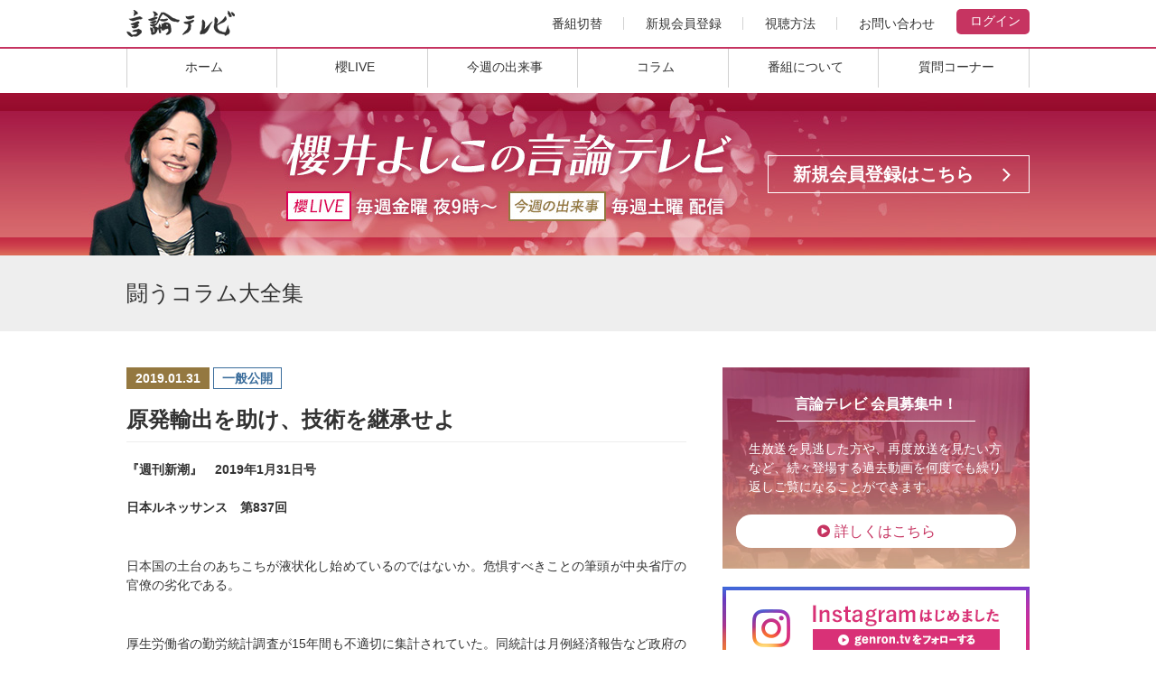

--- FILE ---
content_type: text/html; charset=UTF-8
request_url: https://www.genron.tv/ch/sakura-live/column/vol?id=592
body_size: 10246
content:
<!DOCTYPE html>
<html lang="ja">

    <head prefix="og: http://ogp.me/ns# fb: http://ogp.me/ns/fb# website: http://ogp.me/ns/website#">
        
        <!-- Google Tag Manager -->
        <script>(function (w, d, s, l, i) {
                w[l] = w[l] || []; w[l].push({
                    'gtm.start':
                        new Date().getTime(), event: 'gtm.js'
                }); var f = d.getElementsByTagName(s)[0],
                    j = d.createElement(s), dl = l != 'dataLayer' ? '&l=' + l : ''; j.async = true; j.src =
                        'https://www.googletagmanager.com/gtm.js?id=' + i + dl; f.parentNode.insertBefore(j, f);
            })(window, document, 'script', 'dataLayer', 'GTM-KQN58PM');</script>
        <!-- End Google Tag Manager -->
        
        <meta charset="UTF-8">
        <meta http-equiv="X-UA-Compatible" content="IE=edge">
        <meta name="viewport" content="width=device-width">
        <meta name="title" content="言論テレビ">
        <meta name="description" content="言論テレビは、自由なインターネット空間で事実に基づく情報を発信し、正しいと信ずる論陣を張るインターネットテレビを運営するために設立しました。現在、櫻井よしこによる番組「櫻LIVE」君の一歩が朝(あした)を変える！を放送しています。ぜひご覧ください。">
        <meta name="keyword" content="言論テレビ,櫻井よしこ,櫻LIVE,櫻ライブ,言論,テレビ,放送,メディア,動画">
        <meta name="copyright" content="Copyright (C) GenRonTV, Inc. All Right Reserved.">
        <meta name="format-detection" content="telephone=no">
        <meta property="og:type" content="website">
                        <title>原発輸出を助け、技術を継承せよ | 櫻LIVE - 櫻井よしこ | 言論テレビ</title>
                <meta property="fb:app_id" content="291362714303333">
        <meta property="og:title" content="【櫻LIVE】 君の一歩が朝(あした)を変える！">
        <meta property="og:url" content="https://www.genron.tv/ch/sakura-live/">
                <meta property="og:site_name" content="言論テレビ">
        <meta property="og:description" content="櫻井よしこの責任総編集による書斎トークライブ。様々な分野のゲストを櫻井よしこの書斎にお迎えし、日本を建て直す提言・激論番組をライブ配信します！">
                <link rel="icon" type="image/x-icon" href="/images/common/favicon.ico">
        <link rel="Shortcut Icon" type="image/x-icon" href="/images/common/favicon.ico">
        <link rel="apple-touch-icon" href="/images/common/apple-touch-icon.png">
        <link rel="stylesheet" href="https://maxcdn.bootstrapcdn.com/font-awesome/4.7.0/css/font-awesome.min.css">
        <link rel="stylesheet" href="https://code.ionicframework.com/ionicons/2.0.1/css/ionicons.min.css">
        <link rel="stylesheet" href="//vjs.zencdn.net/7.20.3/video-js.css" />
        <link rel="stylesheet" href="/css/style.css?v=97390">
        <link rel="stylesheet" href="/css/moviejs.css?v=20221110" />
            </head>

    <body id="chSakuraLive" class="">
        
        <!-- Google Tag Manager (noscript) -->
        <noscript><iframe src="https://www.googletagmanager.com/ns.html?id=GTM-KQN58PM"
                    height="0" width="0" style="display:none;visibility:hidden"></iframe></noscript>
        <!-- End Google Tag Manager (noscript) -->
        
        <div id="container">
            <header class="container-header">
                <div class="container-header-inner">
                    <h1 class="title-site">
                        <a href="/">
                            <picture>
                                                                <source media="(max-width: 767px)" srcset="/images/common/logo_sp.png">
                                                                <source media="(min-width: 768px)" srcset="/images/common/logo.png 1x, /images/common/logo@2x.png 2x">
                                <img src="/images/common/logo.png" alt="言論テレビ">
                            </picture>
                        </a>
                    </h1>
                    <div class="container-header-right">
                        <nav class="nav-grobal">
                            <ul>
                                <li><a href="/ch/hanada/">番組切替</a></li>
                                <li><a href="/register/">新規会員登録</a></li>
                                <li><a href="/guide">視聴方法</a></li>
                                <li><a href="/inquiry/feedback/">お問い合わせ</a></li>
                            </ul>
                        </nav>
                        <div class="btn-login">
                                                        <a href="/mypage/login"><i class="icon ion-log-in"></i>ログイン</a>
                                                    </div>
                        <div class="btn-nav">
                            <div class="btn-nav-inner">
                                <span></span>
                                <span></span>
                                <span></span>
                            </div>
                            MENU
                        </div>
                    </div>
                </div>

                                <nav class="nav-grobal-sp">
  <ul>
    <li><a href="/">ホーム</a></li>
    <li><a href="/register/">新規会員登録</a></li>
    <li><a href="/ch/sakura-live/">番組：櫻LIVE</a></li>
    <li><a href="/ch/hanada/">番組：右向け右！</a></li>
    <li><a href="/inquiry/qa/">番組質問コーナー</a></li>
    <li><a href="/guide">視聴方法</a></li>
    <li><a href="/inquiry/feedback/">お問い合わせ</a></li>
  </ul>
</nav>
<nav class="nav-channel">
  <ul class="contents-1000">
    <li><a href="/"><i class="icon ion-android-home"></i>ホーム</a></li>
    <li><a href="/ch/sakura-live/archives/"><i class="icon ion-ios-timer-outline"></i>櫻LIVE</a></li>
    <li><a href="/ch/sakura-live/dekigoto/"><i class="icon ion-ios-paper-outline"></i>今週の出来事</a></li>
        <li><a href="/ch/sakura-live/column/"><i class="icon ion-ios-copy-outline"></i>コラム</a></li>
    <li><a href="/ch/sakura-live/about"><i class="icon ion-ios-monitor-outline"></i>番組について</a></li>
    <li><a href="/inquiry/qa/"><i class="icon ion-ios-help-outline"></i>質問コーナー</a></li>
  </ul>
</nav>
                            </header>
            <!-- /container-header -->

            <main class="container-contents">

                                <!-- ch_header -->
<header class="channel-header">
  <div class="channel-header-inner contents-1000">
    <picture>
              <source media="(max-width: 767px)" srcset="/images/ch/sakura-live/main_sub_sp.jpg?v2">
            <source media="(min-width: 768px)" srcset="/images/ch/sakura-live/main_sub.jpg?v2 1x, /images/ch/sakura-live/main_sub@2x.jpg?v2 2x">
      <img src="/images/ch/sakura-live/main_sub.jpg?v2" alt="櫻井よしこの言論テレビ【櫻LIVE】毎週金曜夜9時〜【今週の出来事】毎週土曜配信">
    </picture>
    <div class="btn-register">
      <a href="/register/"><i class="fa fa-pencil-square-o" aria-hidden="true"></i>新規会員登録はこちら</a>
    </div>
  </div>
</header>
<!-- ch_header -->
                                <!-- /channel-header -->
      <header class="title-page">
        <div class="contents-1000">
          <h1>闘うコラム大全集</h1>
        </div>
      </header>
      <div class="column-wrapper contents-1000">
        <div class="column-left">
          <section class="section-live contents">
            <header class="section-live-header">
            <ul class="list-label">
                      <li class="label-number">2019.01.31</li>
                      <li class="label-status label-status-open">一般公開</li>
                                          </ul>
              <h1>原発輸出を助け、技術を継承せよ</h1>
            </header>

            <p><strong>『週刊新潮』　2019年1月31日号<br /><br />
日本ルネッサンス　第837回</strong></p><br />
<p>日本国の土台のあちこちが液状化し始めているのではないか。危惧すべきことの筆頭が中央省庁の官僚の劣化である。</p><br />
<p>厚生労働省の勤労統計調査が15年間も不適切に集計されていた。同統計は月例経済報告など政府の経済分析に関わる基幹統計で、雇用保険の失業給付もこれを基に算定される。それが2004（平成16）年以降ごまかされていたというのだ。</p><br />
<p>従業員500人以上の事業所は全て調査しなければならないところを、東京都の場合、対象事業所1400社の内、実際に調査していたのは約3分の1にとどまる。悪質なのは、全数調査に見せかけるために、統計上の処理が自動的に行われるようプログラミングした改変ソフトまで作成されていたことだ。当事者たちは不正をよく認識していたのだろう。</p><br />
<p>この悪しきごまかしは04年度の自民党小泉政権のときに始まり、民主党政権時代も経て、現在の安倍政権で見つかったということだ。</p><br />
<p>国の政策の基礎となる統計をごまかすとは、誇り高かったはずの日本の中央省庁は中国並になりつつあるのか。政権が代わっても、日本は官僚が優秀だから揺るぎないと言われた時代は、過去のものだというのか。</p><br />
<p>米国では政権交代の度に公務員が入れ替わる。重要な地位にある人ほど交代する。日本では自民党政権でも民主党政権でも官僚はほぼ代わらない。だからこそ中央官僚は責任をより深く自覚しなければならない。彼らが国家国民に対する責任を果たそうとせず、隠蔽やごまかしに走れば、日本の未来は確実に蝕まれる。</p><br />
<p>官僚の無責任と政治家の無責任が重なり合えば、事態は絶望的だ。いまそのような危機が生じているのがエネルギー政策、電力政策である。</p><br />
<p><strong>気概無き政治家</strong></p><br />
<p>産業基盤も民生の安定も、電力の安定的供給に大きく依存する。電力の安定供給が断たれたとき、たとえば昨年9月、北海道地震で何が起きたか。全道が電力停止（ブラックアウト）に陥り、畜産農家の乳牛の3分の1が死ぬなど、損害を蒙った。当時の、泊原子力発電所が稼働していれば全道ブラックアウトなど起きなかっただろう。だが、泊原発を再稼働させよという声は出てこなかった。</p><br />
<p>なぜか。まず政治家は、票にならないどころか、落選の要素にさえなりかねない原発問題で発言などしないからだ。気概無き政治家の下では、資源エネルギー庁や経済産業省の官僚も身の安全を優先し、発言しない。原発反対の日本のメディアの多くは泊原発が存在することさえ報道したくないようで、実質無視した。</p><br />
<p>現在、日本の原発は、原子力規制委員会の不条理な規則によって、動けない状況下に置かれている。国のエネルギー計画にも原発についての明確な方針は盛り込まれず、再稼働は進まず、新設は計画さえされない。</p><br />
<p>これでは、日本の原発技術者は働く場所を失う。技術の継承が止まり、原子力産業は基盤を失う。わが国はエネルギー供給の安定性を失い、産業基盤は崩壊する。停電が度重なり民生は不安定化し、世界の潮流とは真逆にＣＯ2を大量に排出し続ける。</p><br />
<p>それでも政府は問題の本質に向き合おうとせず、ごまかしの一手を打った。高速増殖炉「もんじゅ」の件である。政府は16年12月、もんじゅの廃炉を決定し、フランスの次世代高速炉「アストリッド」の開発に協力することで技術継承を可能にすると説明した。</p><br />
<p>東京大学大学院教授の岡本孝司氏は、そもそももんじゅとアストリッドでは目的やシステムが異なると、指摘する。もんじゅは発電しながらプルトニウム燃料を生産するが、アストリッドは発電ではなく高レベルの放射性廃棄物処理のための設備だ。</p><br />
<p>アストリッドで日本の高速増殖炉技術を継承すると強弁したのは、日本の技術断絶への懸念や、そのことへの批判を封じるためだったのであろう。その証拠に、18年11月、フランス政府がアストリッド計画の凍結を伝えてきたとき、エネ庁も経産省も後継炉をどうするのかについて説明さえしなかった。高速増殖炉の技術を、日本はこのまま放棄するのか。</p><br />
<p>国内で原発技術を継承できなければ海外にプラント輸出して、輸出先で日本人技術者を温存すればよいとも、政府は説明する。しかし、その道もいま、閉ざされつつある。</p><br />
<p>今月17日、日立製作所が、イギリスのアングルシー島で進めていた２基の原発新設計画を凍結する方針を発表した。総事業費約3兆円のうち、2兆円を英国側が負担し、残りは日立と日本の電力会社、英国企業の三者が出資して補う計画だった。それが今回、日本で資金が集まらず、断念せざるを得ないという。</p><br />
<p><strong>原発建設のコスト</strong></p><br />
<p>日本の原発輸出はおよそ悉(ことごと)く挫折している。三菱重工のベトナム及びトルコへの原発輸出も厳しく、日立のアラブ首長国連邦（ＵＡＥ）への輸出は韓国に奪われ、リトアニアへの輸出も凍結された。これ以上、後退する余裕は日本にはない。ここで政府が後押しするべきだ。</p><br />
<p>日本政府が動かないのは、政府もメディアも、従って世論も、海外における原発建設のコストについて誤解しているからではないか。東京工業大学特任教授の奈良林直氏が説明する。</p><br />
<p>「日本では原発1基の建設費は数千億円、それが生み出す電力は数兆円で、メーカーのリスクは低いのです。一方、海外では原発建設費とその後の数十年の設備維持費、人件費を含む費用の合計、つまり総事業費の交渉となります。ここをごちゃまぜにして数兆円に膨らんだなどとメディアが報道し、結果、政府も企業も尻込みし、世論も反対に傾くのです。建設費と総事業費を峻別することが大事です。そのうえで総事業費は政府が債務保証しなくては輸出は進みません。ＵＡＥで日本が韓国に敗れたのは、韓国政府が債務保証をしてわが国政府はしなかったからです」</p><br />
<p>政府の後押しなしには海外での競争には勝てないのである。</p><br />
<p>いまわが国は膨大なお金を太陽光発電に費やしている。総発電量のわずか5％しか供給できていない太陽光発電に、今年度私たちは電力料金に上乗せして3.1兆円を支払う。固定価格買い取り制度の下、太陽光発電はまだ増えるため、太陽光電力には2050年度までの総額で90兆円を支払うと予想されている。こんな膨大な額を、国際標準よりはるかに高い太陽光電力に払うことは合理的なのか。</p><br />
<p>日立の原発輸出に必要なのはわずか9000億円だった。原発輸出を国益の視点でとらえ、政府は支援に踏みきるべきであろう。</p><br />
<p>世界原子力協会は、50年までに世界には1000基の原発が稼働し、うち200基が中国だと予想する。世界は脱化石燃料で原発に移行しているのだ。日本は全力でわが国の原子力産業の崩壊を防ぐべきだ。</p>

            <div class="align-center">
              <a href="/ch/sakura-live/column/" class="btn btn-border-black"><i class="fa fa-play-circle" aria-hidden="true"></i>コラム一覧へ</a>
            </div>
          </section>
        </div>

    <div class="column-right">
      <!-- sidebar -->
<section class="side-member contents-list-side">
  <h2>言論テレビ 会員募集中！</h2>
  <div class="side-member-wrapper">
    生放送を見逃した方や、再度放送を見たい方など、続々登場する過去動画を何度でも繰り返しご覧になることができます。
      </div>
  <a href="/register/" class="btn-round"><i class="fa fa-play-circle" aria-hidden="true"></i>詳しくはこちら</a>
</section><section class="bnr-instagram contents-list-side">
    <a href="https://www.instagram.com/genron.tv/" target="_blank">
    <picture>
        <source media="(max-width: 767px)" srcset="/images/common/bnr_instagram_sp.png">
        <source media="(min-width: 768px)" srcset="/images/common/bnr_instagram.png 1x, /images/common/bnr_instagram@2x.png 2x">
        <img src="/images/common/bnr_instagram.png" alt="Instagramはじめました フォローはこちらから">
    </picture>
    </a>
</section><!-- /bnr-instagram -->

<section class="side-news contents-list-side">
  <h2><span>アップデート情報など掲載</span>言論News &amp; 更新情報</h2>
  <ul class="list-side">
            <li>
      <a href="https://www.genron.tv/ch/sakura-live/archives/live?id=1387">
        <div class="photo">
                     <img src="https://cdn.genron.tv/files/sakura-live/live_690_69080253503.jpg">
                   </div>
        <div class="text">
          <p><span class="text-date">2026.01.10</span><br>
          【櫻LIVE】第690回：石橋文登・政治ジャーナリスト・千葉工大特別教授／有元隆志・産経新聞特別記者との対談動画を公開しました</p>
        </div>
      </a>
    </li>
        <li>
      <a href="https://www.genron.tv/ch/hanada/archives/live?id=1388">
        <div class="photo">
                     <img src="https://cdn.genron.tv/files/hanada/live_h606_60634193409.jpg">
                   </div>
        <div class="text">
          <p><span class="text-date">2026.01.10</span><br>
          【右向け右！】第606回：新田哲史・ソーシャルラボ代表取締役社長との対談動画を公開しました</p>
        </div>
      </a>
    </li>
        <li>
      <a href="https://www.genron.tv/ch/sakura-live/archives/live?id=1384">
        <div class="photo">
                     <img src="https://cdn.genron.tv/files/sakura-live/live_688_68890876945.jpg">
                   </div>
        <div class="text">
          <p><span class="text-date">2025.12.27</span><br>
          【櫻LIVE】第688回：岩田清文・元陸上幕僚長／小原凡司・笹川平和財団上席フェローとの対談動画を公開しました</p>
        </div>
      </a>
    </li>
      </ul>
  </section><section class="side-column contents-list-side">
  <h2><span>週刊誌や月刊誌に執筆したコラムを掲載</span>闘うコラム大全集</h2>
  <ul class="list-side">
        <li>
      <a href="/ch/sakura-live/column/vol?id=941">
        <div class="text">
          <p><span class="text-date">2026.01.15</span><span class="label-new">NEW!</span><br>
          ベネズエラ攻撃に見る米政権の思惑</p>
        </div>
      </a>
    </li>
        <li>
      <a href="/ch/sakura-live/column/vol?id=940">
        <div class="text">
          <p><span class="text-date">2026.01.08</span><br>
          日本の強み、不可欠性と産業政策</p>
        </div>
      </a>
    </li>
        <li>
      <a href="/ch/sakura-live/column/vol?id=939">
        <div class="text">
          <p><span class="text-date">2025.12.25</span><br>
          高市首相、日本国の戦略に集中せよ</p>
        </div>
      </a>
    </li>
      </ul>
  <div class="btn-all-wrapper">
    <a href="/ch/sakura-live/column/" class="btn-all"><i class="fa fa-play-circle" aria-hidden="true"></i>過去のコラム一覧へ</a>
  </div>
</section>
<!-- /side-column --><section class="side-book">
  <ul class="list-book">

    <li class="pickup">
      <div class="photo">
        <img src="/images/book/pho_igyounoteki@2x.jpg" srcset="/images/book/pho_igyounoteki.jpg 1x, /images/book/pho_igyounoteki@2x.jpg 2x" alt="異形の敵　中国">
      </div>
      <div class="text">
        <h2>異形の敵　中国</h2>
        <span class="label-sale">2023年8月18日発売！</span>
        <p class="text-price">1,870円（税込）</p>
        <p class="text-outline">ロシアを従え、グローバルサウスを懐柔し、アメリカの向こうを張って、日本への攻勢を強める独裁国家。狙いを定めたターゲットはありとあらゆる手段で籠絡、法の不備を突いて深く静かに侵略を進め、露見したら黒を白と言い張る謀略の実態と大きく揺らぐ中国共産党の足元を確かな取材で看破し、「不都合な真実」を剔抉する。</p>
      </div>
    </li>

    <li class="pickup">
      <div class="photo">
        <img src="/images/book/pho_abe@2x.jpg" srcset="/images/book/pho_abe.jpg 1x, /images/book/pho_abe@2x.jpg 2x" alt="安倍晋三が生きた日本史">
      </div>
      <div class="text">
        <h2>安倍晋三が生きた日本史</h2>
        <span class="label-sale">2023年6月30日発売！</span>
        <p class="text-price">990円（税込）</p>
        <p class="text-outline">「日本を取り戻す」と叫んだ人。古事記の神々や英雄、その想いを継いだ吉田松陰、橋本左内、横井小楠、井上毅、伊藤博文、山縣有朋をはじめとする無数の人々。日本史を背負い、日本を守ったリーダーたちと安倍総理の魂と意思を、渾身の筆で読み解く。</p>
      </div>
    </li>

    <li class="pickup">
      <div class="photo">
        <img src="/images/book/pho_hatohanouso@2x.jpg" srcset="/images/book/pho_hatohanouso.jpg 1x, /images/book/pho_hatohanouso@2x.jpg 2x" alt="ハト派の嘘">
      </div>
      <div class="text">
        <h2>ハト派の噓</h2>
        <span class="label-sale">2022年5月24日発売！</span>
        <p class="text-price">968円（税込）</p>
        <p class="text-outline">核恫喝の最前線で9条、中立論、専守防衛、非核三原則に国家の命運を委ねる日本。侵略者を利する空論を白日の下にさらす。
【緊急出版】ウクライナ侵略、「戦後」が砕け散った「軍靴の音」はすでに隣国から聞こえている。力ずくの独裁国から日本を守るためには「内閣が一つ吹っ飛ぶ覚悟」の法整備が必要だ。言論テレビ人気シリーズ第7弾!</p>
      </div>
    </li>

      </ul>
</section><!-- sidebar / end -->    </div>
  </div>
<!-- *** main ************************************************  -->
</main>
<!-- footer -->
    <footer class="container-footer">
      <div class="column-wrapper contents-1000">
        <div class="column-right">
          <a href="#container" class="btn-pagetop"><i class="fa fa-chevron-circle-up" aria-hidden="true"></i>ページの先頭へ</a>
        </div>
        <div class="column-left">
          <nav class="nav-extra">
            <ul>
              <li><a href="/company">会社概要</a></li>
              <li><a href="/terms">利用規約</a></li>
              <li><a href="/privacypolicy">個人情報保護方針</a></li>
              <li><a href="/law">特定取引法に<br>基づく表記</a></li>
            </ul>
          </nav>
        </div>
      </div>
      <div class="column-wrapper contents-1000">
        <div class="column-right">
          <ul class="list-sns">
            <li class="list-sns-instagram"><a href="https://www.instagram.com/genron.tv/" target="_blank"><i class="fa fa-instagram" aria-hidden="true"></i>Instagram</a></li>
            <li class="list-sns-youtube"><a href="https://www.youtube.com/user/GenRonTV" target="_blank"><i class="fa fa-youtube-play" aria-hidden="true"></i>YouTube</a></li>
            <li class="list-sns-facebook"><a href="https://www.facebook.com/GenRonTV" target="_blank"><i class="fa fa-facebook" aria-hidden="true"></i>Facebook</a></li>
            <li class="list-sns-twitter"><a href="https://twitter.com/GenRonTV" target="_blank"><i class="fa fa-twitter" aria-hidden="true"></i>Twitter</a></li>
          </ul>
        </div>
        <div class="column-left">
          <p class="text-copyright">記事、画像等の許可なき転載複写並びに<br>二次的利用はお断りいたします。<br>
            本サイトは、<a href="/company">言論テレビ株式会社</a>が<br>企画・運営しています。
            <span>Copyright &copy; GenRonTV, Inc. All Right Reserved.</span>
          </p>
        </div>
      </div>
    </footer>
    <!-- /container-footer -->
  </div>
  <script type="text/javascript" src="//ajax.googleapis.com/ajax/libs/jquery/1.11.3/jquery.min.js"></script>
  <script type="text/javascript" src="//cdnjs.cloudflare.com/ajax/libs/jquery-cookie/1.3.1/jquery.cookie.min.js"></script>
  <script type="text/javascript" src="//vjs.zencdn.net/7.20.3/video.js"></script>
  <script type="text/javascript" src="https://credit.j-payment.co.jp/gateway/js/CPToken.js"></script>
  <script type="text/javascript" src="https://credit.j-payment.co.jp/gateway/js/EMV3DSAdapter.js"></script>
  <script type="text/javascript" src="/js/grtv.main-1.2.js?v=67926"></script>
  <script type="text/javascript" src="/js/card.js?v=20250213v3"></script>
</body>
</html>

--- FILE ---
content_type: text/css
request_url: https://www.genron.tv/css/moviejs.css?v=20221110
body_size: 1086
content:

#moviePlayer {
  margin-bottom: 10px;
  background: #000000;

  width: 100%;
  height: 100%;
  position: absolute;
  top: 0;
  left: 0;
}
.video-js .vjs-big-play-button {
  margin: -40px 0 0 -40px;
  width: 80px;
  height: 80px;
  border-radius: 40px;
  left: 50%;
  top: 50%;
}
.video-js .vjs-big-play-button .vjs-icon-placeholder:before {
  margin: -22.5px 0 0 -25px;
  width: auto;
  height: auto;
  font-size: 50px;
  left: 50%;
  top: 50%;
}

.video-js .vjs-current-time { display: inline-block; }
.video-js .vjs-time-divider { display: inline-block; }
.video-js .vjs-duration { display: inline-block; }
:root .video-js .vjs-poster { background: 100% auto\9; }
:root .video-js .vjs-progress-control { width: 270px \9; }

#movieArea .note {
  margin-bottom: 5px;
  padding-left: 1em;
  text-indent: -1em;
  font-size: 11px;
  line-height: 100%;
}
#movieArea .note span {
  color: #CE4343;
}

/* text white */
.video-js .vjs-button,
.vjs-control-bar div,
.vjs-control-bar button {
  font-size: 12px;
  color: #fff;

}

.video-js div,
.video-js dl,
.video-js dt,
.video-js dd,
.video-js ul,
.video-js ol,
.video-js li,
.video-js h1,
.video-js h2,
.video-js h3,
.video-js h4,
.video-js h5,
.video-js h6,
.video-js pre,
.video-js form,
.video-js fieldset,
.video-js input,
.video-js button,
.video-js textarea,
.video-js p,
.video-js blockquote,
.video-js th,
.video-js td {
  font-size: 12px;
  color: #fff;
}

.video-js .vjs-time-control div {
  line-height: 3em;
}

/* dot position */
.video-js .vjs-play-progress:before,
.video-js .vjs-slider-horizontal .vjs-volume-level:before {
  top: 50%;
  transform: translateY(-50%);
}


/* 読み込み */
.video-js .vjs-load-progress {
    background: ligthen(#73859f, 25%);
    background: rgba(115, 133, 159, 0.6);
}


/* always visible for control bar */
/*
.vjs-controls.vjs-fade-out {
opacity: 1 !important;
visibility: visible !important;
}
.vjs-default-skin.vjs-has-started.vjs-user-inactive.vjs-playing .vjs-control-bar {
  visibility: visible;
  opacity: 1;
}
*/

/*
.video-js .vjs-control-bar {
  bottom: -3em;
}
#moviePlayer {
  margin-bottom: 3em;
}
*/


.movie-wrapper video {
  width: 100%;
  height: 100%;
  position: absolute;
  top: 0;
  left: 0;
}


.text-notice {
  font-style:italic;
  font-size:0.9rem;
  color:#333;
  margin: 5px 0 5px 0;
  padding-left: 1.0rem;
  text-indent: -1.0rem;
}

/* added 2018.08.17 */
@media screen and (max-width: 767px) {
  .for-pc {
    display:none;
  }
}

.vjs-time-control.vjs-current-time {
  padding-inline-start: 5px;
  padding-inline-end: 0;
}

.vjs-time-control.vjs-duration {
  padding-inline-start: 0;
  padding-inline-end: 5px;
}

.vjs-time-control.vjs-time-divider {
  width: .5em;
  padding-inline: 0 !important;
  text-align: center;
}

.video-js .vjs-control:is(.vjs-play-control, .vjs-mute-control, .vjs-playback-rate, .vjs-picture-in-picture-control, .vjs-fullscreen-control) {
  width: 3em !important;
}

.vjs-picture-in-picture-control.vjs-control {
  display: none;
}

@media screen and (min-width: 768px) {
  .for-sp {
    display:none;
  }
}

.event-2018-pc {
  margin-bottom:10px;
  padding:10px 0;
  background:#f8efc0;
}
.event-2018-pc p {
  text-align:center;
}
.event-2018-pc p a {
  color:#C63461;
}

--- FILE ---
content_type: application/javascript
request_url: https://www.genron.tv/js/card.js?v=20250213v3
body_size: 919
content:

// 0. 有効期限チェック（オリジナル）
function checkExpireDate() {
  // Check expire date
  var now = new Date();
  var nowDate = new Date(now.getFullYear(), now.getMonth(), now.getDate());
  //var cardExpireDate = new Date($("#edmm").val() + "/1/20" + $("#edyy").val());
  var cardExpireDate = new Date("20"+$("#edyy").val(), $("#edmm").val(), 1);
  
  //console.log(nowDate+" ----- "+cardExpireDate);
  if (nowDate.getTime() > cardExpireDate.getTime()) {
    alert("有効期限は来月以降も有効なカードをご入力ください。");
    return false;
  } else { 
    return true;
  }
  
}

/**
* １．クレジットカードトークンの作成
* トークン作成用の関数を準備します。
*/
function doCardPurchase() {
  $("#btn_token").prop("disabled", true);
  $("#cardProcessing").show();
  
  if (checkExpireDate()) {
    CPToken.TokenCreate({
      aid: $("#aid").val(),
      cn: $("#cn").val().replace(/\s+/g, ""),
      ed: $("#edyy").val() + $("#edmm").val(),
      fn: $("#fn").val(),
      ln: $("#ln").val()
    }, execAuth);
  }
  $("#btn_token").prop("disabled", false);
  $("#cardProcessing").hide();
  return false;
}

/**
* ２．3Dセキュア2.0の認証を実行
* 3Dセキュア2認証用関数の準備をします。
* 引数はresultCode, errMsgの2つを受け取れるようします。
*/
function execAuth(resultCode, errMsg) {
  if (resultCode != "Success") {
    // 戻り値がSuccess以外の場合はエラーメッセージを表示します
    window.alert(errMsg);
  } else {
    // 3Dセキュア2.0認証処理を呼び出します。
    ThreeDSAdapter.authenticate({
      tkn: $("#tkn").val(), 
      aid: $("#aid").val(),
      iid: $("#iid").val(), 
      pn: $("#pn").val(), 
      em: $("#em").val(), 
    }, execPurchase); 
  }
}

// 3. 決済処理実行
function execPurchase(resultCode, errMsg) {
  if (resultCode != "Success") {
    $("#btn_token").prop("disabled", false);
    $("#cardProcessing").hide();
    window.alert(errMsg);
  } else {
    //console.log(resultCode);
    //console.log($("#tkn").val());
    // カード情報を消去 
    $("#cn").val(""); 
    //$("#edyy").val(""); 
    //$("#edmm").val(""); 
    //$("#fn").val(""); 
    //$("#ln").val("");

    ///スクリプトからフォームをsubmit 
    $("#creditcardForm").submit();
  }
}








--- FILE ---
content_type: application/javascript
request_url: https://credit.j-payment.co.jp/gateway/js/EMV3DSAdapterMain.js?ver=1768523791
body_size: 4994
content:
var emvThreedsMain = function () { }
emvThreedsMain.prototype = {
    config: {
        api: {
            host: "https://credit.j-payment.co.jp", // FX4pNP*VnA.A
            init: "/gateway/emv3ds_init.aspx",
            check: "/gateway/emv3ds_checkbrand.aspx",
            checktestmode: "/gateway/emv3ds_checktestmode.aspx",
            check3dsmode: "/gateway/emv3ds_check3dsmode.aspx",
            enrol: "/gateway/emv3ds_enrol.aspx",
            notify: "/gateway/emv3ds_notify.aspx",
            auth: "/gateway/emv3ds_auth.aspx",
            payment: "/gateway/gateway_token.aspx",
        }
    },
    version: "1.0",
    /**
     * EMV 3DS認証開始メソッドです。
     * @param {any} authData 
     * authData = {
     *   tkn: 作成されたトークンを設定してください。
     *   aid: 店舗IDを設定してください。
     *   am: （商品登録なしの場合のみ）価格を設定してください。
     *   tx: （商品登録なしの場合のみ）税額を設定してください。
     *   sf: （商品登録なしの場合のみ）送料を設定してください。
     *   iid: （商品登録ありの場合のみ）商品IDを指定してください。
     *   pn: 電話番号
     *   em: メールアドレス
     *   windowSize: 以下から選択してください。設定しなかった場合は05(フルスクリーン)が設定されます。
     *     01 = 250 x 400
     *     02 = 390 x 400
     *     03 = 500 x 600
     *     04 = 600 x 400
     *     05 = フルスクリーン
     * }
     * @param {any} authenticateCallback 認証完了後に実行される関数を設定してください
     */
    authenticate: function (authData, authenticateCallback) {
        /**
         * 内部データオブジェクトです。
         * */
        var localData = {};
        localData = {
            container: $('#EMV3DS_INPUT_FORM'),
            apiHost: this.config.api.host,
            checkUrl: this.config.api.host + this.config.api.check,
            checkTestModeUrl: this.config.api.host + this.config.api.checktestmode,
            check3dsModeUrl: this.config.api.host + this.config.api.check3dsmode,
            enrolUrl: this.config.api.host + this.config.api.enrol,
            initAuthUrl: this.config.api.host + this.config.api.init,
            authUrl: this.config.api.host + this.config.api.auth,
            iframeId: String(Math.floor(100000 + Math.random() * 900000)),
            serverTransId: "",
            brandId: "",
            challengeResultReady: false,
            purchaseCalled: false,
            authCalled: false,
        };

        localData.purchaseCallback = function (resultCode, resultMessage) {
            if (localData.purchaseCalled) {
                return;
            }
            localData.purchaseCalled = true;
            authenticateCallback(resultCode, resultMessage);
        }

        /**
         * エラー時の実行メソッドです。
         * @param {any} error
         */
        localData.onError = function (errorCode, errorMessage) {
            console.error(errorCode + ':' + errorMessage);
            $('#EMV3DS_INPUT_FORM').children().remove();
            localData.purchaseCallback(errorCode, errorMessage);
        }
        /**
         * 汎用的なHTTP POSTメソッド（非同期）です。
         * @param {any} url
         * @param {any} authData
         * @param {any} onSuccess
         */
        localData.doPost = function (url, authData, onSuccess) {
            $.ajax({
                url: url,
                type: 'POST',
                contentType: "application/x-www-form-urlencoded", // "application/json",
                data: JSON.stringify(authData),
                dataType: 'json',
                success: function (data) {
                    onSuccess(data);
                },
                error: function (jqXHR, textStatus, errorThrown) {
                    localData.onError("ER931", "System Error");
                }
            });
        };

        /**
         * 汎用的なHTTP POSTメソッド（同期）です。
         * @param {any} url
         * @param {any} authData
         * @param {any} onSuccess
         */
        localData.doSyncPost = function (url, authData, onSuccess) {
            $.ajax({
                url: url,
                type: 'POST',
                contentType: "application/x-www-form-urlencoded", // "application/json",
                data: JSON.stringify(authData),
                dataType: 'json',
                async: false,
                success: function (data) {
                    onSuccess(data);
                },
                error: function (jqXHR, textStatus, errorThrown) {
                    localData.onError("ER931", "System Error");
                }
            });
        };

        /**
         * Start polling result
         * @param {any} url polling url
         * @param {any} authReadyCallback callback function when get the AuthResultReady event
         */
        localData.doPolling = function (url) {
            $.ajax({
                url: url,
                type: 'GET',
                success: function (data) {
                    if (!data.event) {
                        localData.onError("ER931", "System Error");
                        return;
                    }
                    if (data.event === "AuthResultNotReady") {
                        setTimeout(function () {
                            localData.doPolling(url, localData.getChallengeAuthResult)
                        }, 2000);
                    } else if (data.event === "AuthResultReady") {
                        localData.getChallengeAuthResult();
                    } else {
                        localData.onError("ER931", "System Error");
                        return;
                    }
                },
                error: function (jqXHR, textStatus, errorThrown) {
                    localData.onError("ER931", "System Error");
                    return;
                },
            });
        }
        /**
         * 引数パラメータをバリデーションします。
         * */
        localData.validationFn = function () {
            localData.validErrors = [];

            if (typeof authenticateCallback != "function") {
                localData.validErrors.push("authenticateCallback is invalid");
            }
            if (typeof localData.container.val() == "undefined") {
                localData.validErrors.push("EMV3DS_INPUT_FORM not exist");
            }
            if (!authData) {
                localData.validErrors.push("authData is invalid");
            }

            var existsRestoreKey = authData.sessionID || authData.tkn

            if (!existsRestoreKey) {
                localData.validErrors.push("authData.tkn is invalid");
            }
            if (!authData.aid) {
                localData.validErrors.push("authData.aid is invalid");
            }

            if (!authData.am) {
                authData.am = 0;
            }
            if (!authData.tx) {
                authData.tx = 0;
            }
            if (!authData.sf) {
                authData.sf = 0;
            }

            // テストモード時のみ
            if (localData.isTestModeFn()) {
                // pn/emどちらもパラメータが無い場合のみエラーとする。
                if (!authData.pn && !authData.em) {
                    localData.validErrors.push("authData.pn and authData.em is invalid");
                }
            }

            if (authData.windowSize != null
                && !["01", "02", "03", "04", "05"].includes(authData.windowSize)) {
                localData.validErrors.push("authData.windowSize is invalid. windowSize must be one of the following values. [01,02,03,04,05]");
            }
        };
        /**
         * ローディング画面を出力します。
         * */
        localData.setLoadingFn = function () {
            var html = '<div class="rpemvtds checkoutCard" id="checkoutCard">\r\n'
                + '    <div class="rpemvtds spinnerContainer" id="spinner">\r\n'
                + '        <div class="rpemvtds spinner row h-100 justify-content-center align-items-center">\r\n'
                + '            <div class="rpemvtds col">\r\n'
                + '                <div class="rpemvtds sk-fading-circle">\r\n'
                + '                    <div class="rpemvtds sk-circle1 sk-circle"></div>\r\n'
                + '                    <div class="rpemvtds sk-circle2 sk-circle"></div>\r\n'
                + '                    <div class="rpemvtds sk-circle3 sk-circle"></div>\r\n'
                + '                    <div class="rpemvtds sk-circle4 sk-circle"></div>\r\n'
                + '                    <div class="rpemvtds sk-circle5 sk-circle"></div>\r\n'
                + '                    <div class="rpemvtds sk-circle6 sk-circle"></div>\r\n'
                + '                    <div class="rpemvtds sk-circle7 sk-circle"></div>\r\n'
                + '                    <div class="rpemvtds sk-circle8 sk-circle"></div>\r\n'
                + '                    <div class="rpemvtds sk-circle9 sk-circle"></div>\r\n'
                + '                    <div class="rpemvtds sk-circle10 sk-circle"></div>\r\n'
                + '                    <div class="rpemvtds sk-circle11 sk-circle"></div>\r\n'
                + '                    <div class="rpemvtds sk-circle12 sk-circle"></div>\r\n'
                + '                </div>\r\n'
                + '                <div class="rpemvtds text-center">\r\n'
                + '                    <img class="rpemvtds" style="margin-right: 10px;" id="cardLogo" src="" alt="" />\r\n'
                + '                    <img class="rpemvtds" style="margin-left: 10px;" id="threeDSLogo" src="" alt="" />\r\n'
                + '                </div>\r\n'
                + '                <div class="rpemvtds text-center msg loading-message">Now Loading...</div>\r\n'
                + '            </div>\r\n'
                + '        </div>\r\n'
                + '    </div>\r\n'
                + '    <div class="rpemvtds iframeContainer d-none" id="iframeDiv"></div>\r\n'
                + '</div>\r\n';
            var html = $(html);
            html.css('display', 'none');
            html.appendTo(localData.container);
            var iframeDiv = $('#iframeDiv');
            var checkoutCard = $('#checkoutCard');
            switch (authData.windowSize) {
                case "01":
                    iframeDiv.css({ "width": "250px", "height": "400px" });
                    checkoutCard.css({ "width": "250px", "height": "400px" });
                    break;
                case "02":
                    iframeDiv.css({ "width": "250px", "height": "400px" });
                    checkoutCard.css({ "width": "250px", "height": "400px" });
                    break;
                case "03":
                    iframeDiv.css({ "width": "500px", "height": "600px" });
                    checkoutCard.css({ "width": "500px", "height": "600px" });
                    break;
                case "04":
                    iframeDiv.css({ "width": "600px", "height": "400px" });
                    checkoutCard.css({ "width": "600px", "height": "400px" });
                    break;
                case "05":
                    iframeDiv.css({ "width": "100%", "height": "100%" });
                    checkoutCard.css({ "width": "100%", "height": "100%" });
                    break;
                default:
                    iframeDiv.css({ "width": "100%", "height": "100%" });
                    checkoutCard.css({ "width": "100%", "height": "100%" });
                    break;
            }

            var brandText = "";
            switch (localData.brandId) {
                case 1:
                    brandText = 'visa';
                    break;
                case 2:
                    brandText = 'mastercard';
                    break;
                case 3:
                    brandText = 'jcb';
                    break;
                case 4:
                    brandText = 'amex';
                    break;
                case 5:
                    brandText = 'diners';
                    break;
                case 6:
                    brandText = 'discover';
                    break;
                default:
                    brandText = '';
                    break;
            }

            try {
                var brandLogoUrl = localData.apiHost + '/gateway/img/emv3ds_brand_logo/' + brandText + '-logo.png'
                var threeDSLogoUrl = localData.apiHost + '/gateway/img/emv3ds_brand_logo/3ds-' + brandText + '-logo.png'
                $('#cardLogo').attr('src', brandLogoUrl);
                $('#threeDSLogo').attr('src', threeDSLogoUrl);
            } catch (e) {
                //do nothing
            }

            html.css('display', '');
        };

        /**
         * 店舗のシステムモードがテストモードかを取得します。
         * */
        localData.getTestModeFn = function () {
            var checkData = {};
            checkData.tkn = authData.tkn;
            checkData.aid = authData.aid;
            checkData.sessionID = authData.sessionID;
            localData.doSyncPost(localData.checkTestModeUrl, checkData, function (data) {
                if (data.isTestMode) {
                    localData.isTestMode = data.isTestMode
                }
            })
        };

        /**
         * 店舗のシステムモードがテストモードかを判定します。
         * */
        localData.isTestModeFn = function () {
            return localData.isTestMode
        };

        /**
         * 店舗のEMV 3DS設定がVer2.0かを取得します。
         * */
        localData.get3dsVer2Fn = function () {
            var checkData = {};
            checkData.tkn = authData.tkn;
            checkData.aid = authData.aid;
            checkData.sessionID = authData.sessionID;
            checkData.errors = localData.validErrors
            localData.doSyncPost(localData.check3dsModeUrl, checkData, function (data) {
                if (data.is3dsVer2) {
                    localData.is3dsVer2 = data.is3dsVer2
                }
            })
        };

        /**
         * 店舗のEMV 3DS設定がver2.0かを判定します。
         * */
        localData.is3dsVer2Fn = function () {
            return localData.is3dsVer2
        };

        /**
         * 決済ブランドIDを取得します。
         * */
        localData.getBrandFn = function () {
            var checkData = {};
            checkData.tkn = authData.tkn;
            checkData.aid = authData.aid;
            checkData.sessionID = authData.sessionID;
            localData.doSyncPost(localData.checkUrl,
                checkData,
                function(data) {
                    if (data.brand) {
                        localData.brandId = data.brand
                    }
                    localData.isTargetBrandToEmv3dsAuth = data.isTargetBrandToEmv3dsAuth;
                });
        };

        /**
         * 認証対象のブランドか判定します。
         * */
        localData.isTargetBrandFn = function () {
            return localData.isTargetBrandToEmv3dsAuth
        };

        /**
         * EnrolAPIでカードのホワイトリスト登録状況、3DS対応可否などを取得します。
         * */
        localData.enrolFn = function () {
            var enrolData = {};
            enrolData.tkn = authData.tkn;
            enrolData.aid = authData.aid;
            enrolData.sessionID = authData.sessionID;
            localData.doSyncPost(localData.enrolUrl,
                enrolData,
                null);
        };

        /**
         * Method used to get challenge authentication result
         * @param {any} threeDSServerTransID
         * @param {any} callbackFn
         */
        localData.getChallengeAuthResult = function () {

            if (!localData.challengeResultReady) {
                //remove challenge iframe if exist
                if (document.getElementById("cha_" + localData.iframeId)) {
                    $("#cha_" + localData.iframeId).remove();
                }
                localData.challengeResultReady = true;
                localData.purchaseCallback("Success", "");
            } 
        }

        /**
         * 
         * @param {any} data
         */
        localData.startChallenge = function (data) {
            if (data.challengeUrl) {
                localData.challengeResultReady = false;
                $("#spinner").remove();
                $("#iframeDiv").css('display', '');
                $("#checkoutCard").css('display', 'none');

                var style = 'background-color: white; border:0; top: 0; right: 0px; left: 0px; position: fixed; width: 100 %; height: 100 %; z-index: 1060;';

                //create the iframe
                $('<iframe src="' + data.challengeUrl
                    + '" width="100%" height="100%" style="' + style + '" id="' + "cha_"
                    + localData.iframeId
                    + '"></iframe>')
                    .appendTo(localData.container);

                if (data.resultMonUrl) {
                    localData.doPolling(data.resultMonUrl);
                } 
            } else {
                localData.onError("ER931", "System Error");
                return;
            }
        }

        /**
         * デカップルド認証用の関数です。後続処理はチャレンジ認証と同様になります。
         * @param {any} data
         */
        localData.startDecoupledAuth = function (data) {
            if (data.resultMonUrl) {
                if (data && data.cardholderInfo) {
                    $('.rpemvtds.text-center.msg').text(data.cardholderInfo);
                }
                localData.doPolling(data.resultMonUrl);
            } else {
                localData.onError("ER931", "System Error");
                return;
            }
        }

        /**
         * AUTH成功後に実行するメソッドです。
         * フリクションレス、チャレンジの判定をします。
         * @param {any} data
         */
        localData.onDoAuthSuccess = function (data) {
            if (data.shift) {
                switch (data.shift) {
                    case 10: // frictionless
                        $('#EMV3DS_INPUT_FORM').children().remove();
                        localData.purchaseCallback("Success", "");
                        break;
                    case 20: // challenge
                        localData.startChallenge(data);
                        break;
                    case 30: // decoupled
                        localData.startDecoupledAuth(data);
                        break;
                }
            } else {
                localData.onError(data.errorResult.errorCode, data.errorResult.errorMessage);
                return;
            }
        }
        /**
         * AUTH認証処理を実行します。
         * @param {any} transId
         * @param {any} param
         */
        localData.doAuth = function (transId, param) {
            if (localData.authCalled) {
                return;
            }
            localData.authCalled = true;
            $("#3ds_" + localData.iframeId).remove();
            var authRequest = {};
            authRequest.browserInfo = param;
            authRequest.threeDSRequestorTransID = transId;
            authRequest.threeDSServerTransID = localData.serverTransId;
            authRequest.aid = authData.aid;
            authRequest.sessionID = authData.sessionID
            localData.doPost(localData.authUrl, authRequest, localData.onDoAuthSuccess);
        };
        /**
         * 3DSメソッドが無事完了した後に実行されます。
         * @param {any} transId
         * @param {any} param
         */
        localData.on3DSMethodFinished = function (transId, param) {
            localData.doAuth(transId, param);
        };
        /**
         * 3DSメソッドをスキップした後に実行されます。
         * @param {any} transId
         * @param {any} param
         */
        localData.on3DSMethodSkipped = function (transId, param) {
            localData.doAuth(transId, param);
        };
        /**
         * チャレンジ認証実行後に実施されます。
         */
        localData.onAuthResult = function (transId, param) {
            localData.getChallengeAuthResult();
        };
        /**
         * 
         * @param {any} transId
         * @param {any} param
         */
        localData.onInternalError = function () {
            localData.onError('ER931', 'System Error');
        };
        /**
         * INIT AUTH初期化認証がタイムアウトした際に呼び出されます。
         * @param {any} transId
         * @param {any} param
         */
        localData.onInitAuthTimedOut = function (transId, param) {
            localData.doAuth(transId, param);
        };
        /**
         * Notify実行後のiframeからのメッセージ受信用の関数です。
         * @param {any} e
         */
        localData.iframeEventListener = function (e) {
            let response = e.data;
            if (!response.notifyCallback) {
                return;
            }

            switch (response.notifyCallback) {
                case '_on3DSMethodFinished':
                    localData.on3DSMethodFinished(response.transId, response.param);
                    break;
                case '_on3DSMethodSkipped':
                    localData.on3DSMethodSkipped(response.transId, response.param);
                    break;
                case '_onAuthResult':
                    localData.onAuthResult(response.transId, response.param);
                    break;
                case '_onInitAuthTimedOut':
                    localData.onInitAuthTimedOut(response.transId, response.param);
                    break;
                case '_on3DSMethodHasError':
                    //後続イベント受信のため、ここでは何もしない
                    return;
                case '_onInternalError':
                    localData.onInternalError();
                    break;
            }
            window.removeEventListener("message", localData.iframeEventListener);
        }
        /**
         * INIT AUTH初期化認証が成功した際に実行されます。
         * @param {any} data
         */
        localData.onInitSuccess = function (data) {
            if (data.threeDSServerCallbackUrl && data.authUrl) {
                localData.serverTransId = data.threeDSServerTransID;
                $('<iframe id="' + "3ds_" + localData.iframeId
                    + '" width="0" height="0" style="border:0;visibility: hidden;" src="'
                    + data.threeDSServerCallbackUrl + '"></iframe>')
                    .appendTo(localData.container);
                if (data.monUrl) {
                    // optionally append the monitoring iframe
                    $('<iframe id="' + "mon_" + localData.iframeId
                        + '" width="0" height="0" style="border:0;visibility: hidden;" src="'
                        + data.monUrl + '"></iframe>')
                        .appendTo(localData.container);
                }
            } else {
                localData.onError(data.errorResult.errorCode, data.errorResult.errorMessage);
                return;
            }

            // イベントリスナーの設定
            window.addEventListener("message", localData.iframeEventListener);
        };

        // Tokenモーダルの非表示
        $('#CARD_INPUT_FORM').css("display", "none");

        //店舗テストモード取得
        localData.getTestModeFn();

        // バリデーションの実行
        localData.validationFn();

        //店舗のemv3ds設定取得
        localData.get3dsVer2Fn();

        if (!localData.is3dsVer2Fn()) return localData.purchaseCallback("Success", "IsParamCheckMode");

        if (localData.isTestModeFn()) return localData.purchaseCallback("Success", "IsTestMode");

        //ブランド情報取得
        localData.getBrandFn();

        //認証対象外ブランド判定
        if (localData.isTargetBrandFn() === false) return localData.purchaseCallback("Success", "IsNotTargetBrand");

        // ローディングの表示
        localData.setLoadingFn();

        // create value
        var initAuthData = {};
        initAuthData.sessionID = authData.sessionID;
        initAuthData.tkn = authData.tkn;
        initAuthData.aid = authData.aid;
        initAuthData.am = authData.am;
        initAuthData.tx = authData.tx;
        initAuthData.sf = authData.sf;
        initAuthData.iid = authData.iid;
        initAuthData.pn = authData.pn;
        initAuthData.em = authData.em;
        initAuthData.acid = authData.acid;
        initAuthData.uid = authData.uid;
        if (authData.windowSize != null) {
            initAuthData.windowSize = authData.windowSize;
        }
        localData.doPost(localData.initAuthUrl, initAuthData, localData.onInitSuccess);
    }
}
var ThreeDSAdapter = new emvThreedsMain();


--- FILE ---
content_type: application/javascript
request_url: https://www.genron.tv/js/grtv.main-1.2.js?v=67926
body_size: 2171
content:
$(function() {

  // Live Page
  if(0 < $("#live-offair-status").size()){
    liveTimer();
    cookieCheck();
  }
  expectController();

  // column em Conversion
  columnConversion();

  // IE6.7.8.9.10
  lteIE10 ();

});

// IE6.7.8.9.10
function lteIE10 () {
  var userAgent = window.navigator.userAgent.toLowerCase();
  if (userAgent.indexOf('msie') > -1) {
    $("#lteIE10")
    .html("◆ ご注意 ◆<br>お使いのブラウザ(InternetExplorer10以下)は、Microsoftのサポートがすでに終了しています。<br>当サイトが正しく動作しない場合がございます。最新バージョンに更新するか他のブラウザをご利用ください。")
    .css({
      "padding":"20px",
      "background": "#ff2e2e",
      "color": "white",
      "text-align": "center"
    })
    .show();
  }
}

function columnConversion() {
  $(".columnBody").each(function(){
    $("h2 + p strong",this).each(function(){
      $(this).replaceWith("<em>" + $(this).html() + "</em>");
    });
  });
  $("#columnBody > p:first-child strong").each(function(){
    $(this).replaceWith("<em>" + $(this).html() + "</em>");
  });
}


function expectController(){

   $('.livepr-more').click(function(){
        $('.detail').toggleClass('more-open')
        if ( $(window).width() < 768) {
          $('.livepr-full').slideToggle();
        }
    });
   $('.livepr-more2').click(function(){
        $("a.livepr-more2").css("display", "none");
        $('.livepr-full2').slideToggle(
          "normal",
          function(){
          }
        );
    });

    $('.msg-more').click(function(){
      $('.msg-detail').toggleClass('msg-more-open')
      if ( $(window).width() < 768) {
        $('.msg-full').slideToggle();
      }
  });
 $('.msg-more2').click(function(){
      $("a.msg-more2").css("display", "none");
      $('.livepr-full2').slideToggle(
        "normal",
        function(){
        }
      );
  });

}

function cookieCheck(){
  if(navigator.cookieEnabled != true) {
    $('#enqform').hide();
    $('#cookieError').show();
  }
}

function liveTimer(){

    var liveTimeHtml   = "";
    var openTimeId     = "";

    var getNowTime    = $('#jsNowTime').text();
    var getOpenTime   = $('#jsOpenTime').text();
    var getReloadTime = $('#jsReloadTime').text();

    //var nowLocalTime    = new Date();

    //var nowTime    = new Date(getNowTime);
	  var nowTime    = new Date(calcTime(9));
    var openTime   = new Date(getOpenTime);
    var reloadTime = new Date(getReloadTime);
    //console.log('reloadTime:' + reloadTime + 'nowTime:' + nowTime);

    var openTime1 = Math.floor((openTime-nowTime)/(24*60*60*1000));
	  var openTime2 = Math.floor(((openTime-nowTime)%(24*60*60*1000))/(60*60*1000));
	  var openTime3 = Math.floor(((openTime-nowTime)%(24*60*60*1000))/(60*1000))%60;

    //console.log( new Date()+"／"+calcTime(9) +"／"+(openTime - nowTime));

    if((openTime - nowTime) > 0){
      if(openTime1 > 0) {
        liveTimeHtml = openTime1+"<span>日</span> "+openTime2+"<span>時間</span> "+(openTime3+1)+"<span>分</span>";
        openTimeId = setTimeout('liveTimer()', 60000);
      }else if(openTime2 > 0) {
        liveTimeHtml = openTime2+"<span>時間</span> "+(openTime3+1)+"<span>分</span>";
        openTimeId = setTimeout('liveTimer()', 60000);
      }else{
        liveTimeHtml = (openTime3+1)+"<span>分</span>";
        if(openTime3 < 1) {
          openTimeId = setTimeout('liveTimer()', 5000);
        }else{
          openTimeId = setTimeout('liveTimer()', 60000);
        }
      }

      //output
      //document.getElementById("jsCountDown").innerHTML  = liveTimeHtml;

    }else{
      if((reloadTime - nowTime) > 0){
        liveTimeHtml = "<span style='font-size:12px;color:yellow;font-weight:normal'>配信準備中...この状態でしばらくお待ちください。</span>";
        openTimeId = setTimeout('liveTimer()', 5000);
      }else{
        clearTimeout(openTimeId);
        window.location.reload();
      }

      //output
      document.getElementById("live-offair-status").innerHTML  = liveTimeHtml;
    }


}

function calcTime(offset){
  var d = new Date();
  utc = d.getTime() + (d.getTimezoneOffset() * 60000);
  var nd = new Date(utc + (3600000 * offset));
  return nd;
}

// "Sun Nov 06 2011 18:34:39 GMT+0900 (JST)"

function zeroFormat(num,max){
  var tmp=""+num;
  while(tmp.length<max){
    tmp="0"+tmp;
  }
  return tmp;
}

$(function(){
  //smoothscroll
  $('a[href^="#"]').on('click',function(){
    var speed = 500;
    var href= $(this).attr('href');
    var target = $(href == '#' || href == '' ? 'html' : href);
    var position = target.offset().top;
    $('html, body').animate({scrollTop:position}, speed, 'swing');
    return false;
  });
  //btn-nav
  $('.btn-nav').on('click',function(){
    $('body').toggleClass('open-nav');
    $('.nav-grobal-sp').fadeToggle('fast');
  });
  //navActive
  function navActive() {
    if(location.pathname != '/') {
      $('.nav-global a[href^="/' + location.pathname.split('/')[1] + '"]').parent().addClass('active');
    }
  } navActive();
  //toggle
  $('.list-faq dt').on('click',function(){
    $(this).next('dd').slideToggle();
    $(this).toggleClass('open-answer');
  });
});
$(window).on('load resize', function(){
  if ($('body').hasClass('home')) {
    if ( $(window).width() < 768) {
      $('.list-live').removeClass('column2');
      $('.list-live').addClass('column1');
    }
  }
});
$(window).on('load scroll', function(){
  var scrollPosition = $(window).scrollTop();
  if ($('body').hasClass('home')) {
    var fixedPoint = $('.channel-header').height();
  } else {
    var fixedPoint = $('.container-contents').offset().top;
  }
  if (scrollPosition > fixedPoint) {
    $('body').addClass('header-fixed');
  } else {
    $('body').removeClass('header-fixed');
  }
});